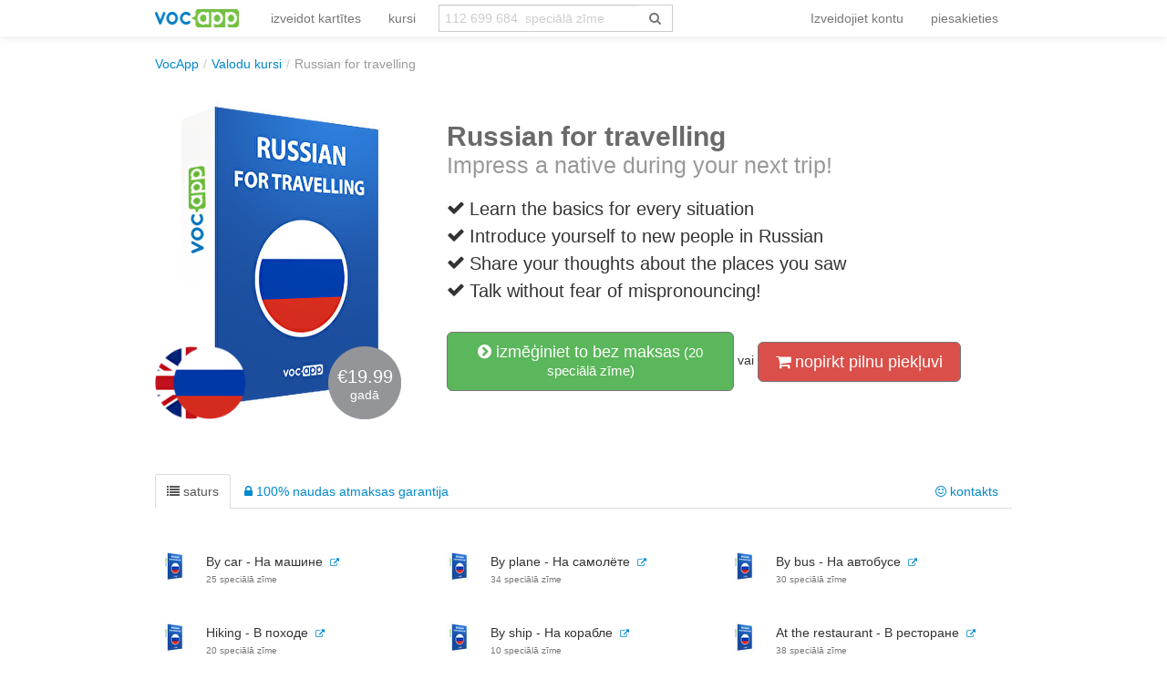

--- FILE ---
content_type: text/html; charset=UTF-8
request_url: https://lv.vocapp.com/course/489-russian-for-travelling
body_size: 15354
content:
<!DOCTYPE html PUBLIC "-//W3C//DTD XHTML 1.0 Transitional//EN"
        "http://www.w3.org/TR/xhtml1/DTD/xhtml1-transitional.dtd">
<html xmlns="http://www.w3.org/1999/xhtml" xml:lang="lv"
      lang="lv">
<head>

    <meta http-equiv="Content-Type" content="text/html; charset=utf-8"/>
<meta name="language" content="lv"/>


<link href="/manifest.json" rel="manifest"/>
<link type="image/x-icon" href="https://static.vocapp.com/docs/favicon.ico" rel="icon"/>
<link type="image/x-icon" href="https://static.vocapp.com/docs/favicon.ico" rel="shortcut icon"/>
<link href="/apple-touch-icon-144x144.png" rel="apple-touch-icon" sizes="144x144"/>
<link href="/apple-touch-icon-114x114.png" rel="apple-touch-icon" sizes="114x114"/>
<link href="/apple-touch-icon-72x72.png" rel="apple-touch-icon" sizes="72x72"/>
<link href="/apple-touch-icon.png" rel="apple-touch-icon"/>
<meta name="description" content="Impress a native during your next trip!" />
<link rel="canonical" href="https://lv.vocapp.com/course/489-russian-for-travelling" />
<link hreflang="pl" rel="alternate" href="https://fiszkoteka.pl/kurs/489-russian-for-travelling" />
<link hreflang="en" rel="alternate" href="https://vocapp.com/course/489-russian-for-travelling" />
<link hreflang="es" rel="alternate" href="https://vocapp.es/curso/489-russian-for-travelling" />
<link hreflang="it" rel="alternate" href="https://vocapp.it/course/489-russian-for-travelling" />
<link hreflang="fr" rel="alternate" href="https://vocapp.fr/course/489-russian-for-travelling" />
<link hreflang="de" rel="alternate" href="https://vocapp.de/paket/489-russian-for-travelling" />
<link rel="alternate" href="android-app://air.com.vocapp/https/lv.vocapp.com/course/489-russian-for-travelling" />
<link rel="stylesheet" type="text/css" href="https://static.vocapp.com/assets/merged/Z0YOC7e4x127fw70yDrF.css" />
<script type="text/javascript" src="//ajax.googleapis.com/ajax/libs/jquery/1.8.3/jquery.min.js"></script>
<script type="text/javascript" src="//ajax.googleapis.com/ajax/libs/jqueryui/1.9.2/jquery-ui.min.js"></script>
<script type="text/javascript" src="https://static.vocapp.com/assets/merged/bIRf8KYYkndGgKRPLum2.js"></script>
<script type="text/javascript">
/*<![CDATA[*/
var payWidget=createPayWidget({"id":"pay","modalId":"pay","itemId":12706575,"accessUrl":"/roles/access/ajax-has-access"});var priceChanger=createPriceChanger({"next":{"month":"year","year":"month"},"text":{"day":"Pieeja <b>1 dienu</b>","3days":"3 dienu piekļuve","week":"iknedēļas piekļuve","month":"ikmēneša piekļuve","quarter":"ceturkšņa piekļuve","half":"piekļuve pusgadam","year":"ikgadēju piekļuvi","2years":"piekļuve diviem gadiem","forever":"piekļuve mūžīgi"},"prices":{"month":"9.99","year":"19.99"},"pricesCurrency":{"month":"€9.99","year":"€19.99"},"ids":{"month":137,"year":138},"state":"month","triggerId":"pay-summary"});;window.jsErrors=[];window.onerror=function(message,file,line){var text=message+'|'+file+'|'+line;text=text+'|'+navigator.userAgent+'|'+navigator.appCodeName+'|'+navigator.appName+'|'+navigator.appVersion+'|'+navigator.cookieEnabled+'|'+navigator.platform;text=text+'|'+document.location.host+'|'+document.location.href+'|'+document.location.pathname+'|'+document.location.search;var url='/site/js-error';var x=window.XMLHttpRequest?new XMLHttpRequest():new ActiveXObject('Microsoft.XMLHTTP');x.open('POST',url,true);x.setRequestHeader('Content-type','application/x-www-form-urlencoded');x.send('text='+text);window.jsErrors[window.jsErrors.length]=text;return false;};;Messages={translations:{"js":{"Przepisz: ":"pārrakstīt: ","Runda ":"Raunds ","Wystąpił błąd przy wczytywaniu danych!":"Ielādējot datus, radās kļūda!","Zacznij od początku":"Sāciet visu no jauna","Zacznij od rundy ":"Sāciet ar kārtu ","Ładowanie...":"Nosēšanās ...","Poprawnie ":"Pareizi ","Błędnie ":"Kļūdaini ","Pozostało ":"Pa kreisi "," runda ":" raunds ","Dalej &raquo;":"Tālāk »"," Rozumiem. Biorę się do nauki!":" Es saprotu. Es ņemu mācīties!","&laquo; Wróć":"«Iet atpakaļ","co chcesz zrobić?":"Ko jūs vēlaties darīt?",". Słabiutko. W tej grze trzeba się porządnie skupić!":". Vāji. Šajā spēlē jums ir jābūt ļoti koncentrētam!",", niezły wynik. ":", labs rezultāts. "," Jeszcze jedna gierka na poprawę myślenia?":" Vēl viena spēle, lai uzlabotu domāšanu?","Zdobyte punkty: ":"Nopelnītie punkti: "}},t:function(category,text){var translations=Messages.translations[category];if(translations&&translations.hasOwnProperty(text)&&translations[text]){return translations[text];}else{jQuery.ajax({url:'/message/message-translation/missing',type:'POST',data:{category:category,language:'lv',message:text},success:function(translated){translations[text]=translated;}});return text;}}};
/*]]>*/
</script>
<title>→ Russian for travelling</title>



</head>

<body style="padding-top: 60px; padding-bottom: 70px; ">
<div class="page-container">

    <script type="text/javascript">baseUrl = ""</script>

    
    <div class="container" style="background-color:white">

        <div id="flasher"></div><script type='text/javascript'>/* <![CDATA[ */var flasher = new fm.Flasher({"id":"flasher","url":"/user/user/save-value"}); ;/* ]]> */</script>
        <div class="navbar navbar-fixed-top"><div class="navbar-inner"><div class="container"><a class="btn btn-navbar" data-toggle="collapse" data-target="#yii_bootstrap_collapse_0"><span class="icon-bar"></span><span class="icon-bar"></span><span class="icon-bar"></span></a><a href="https://lv.vocapp.com/" class="brand"><img style="height:20px;margin-right:-5px;" src="https://static.vocapp.com/assets/scaled/x20-vocapp_vocapp-logo-orig-transparent.png" alt="VocApp - vārdnīca mācīšanās app Android &amp; iOS" /></a><div class="nav-collapse" id="yii_bootstrap_collapse_0"><ul style="" id="id61808526732" class="nav"><li><a href="/stuff/set/create">izveidot kartītes</a></li><li><a href="/stuff/package/index">kursi</a></li></ul><form class="navbar-search search-box" action="/classify/search/search" method="get"><div class="input-append"><input type="text" class="search-box-query form-control" name="query" autocomplete="off" autocapitalize="off" style="border-radius:0px;border-right:none" placeholder="112 699 684  speciālā zīme"/><span class="input-group-btn"><button type="submit" class="btn btn-default" style="height:30px; border-color:#ccc; color:#777; background-color:#fff; border-radius:0px;"><span class="fa fa-search icon icon-search"></span> </button></span></div></form><ul class="pull-right nav" id="id7757205086"><li class="divider-vertical"></li><li onclick="prepareModalRegisterOrLoginView(&#039;#login-topbar&#039;, &#039;register&#039;); $(&#039;#login-topbar&#039;).modal(&#039;show&#039;);return false;"><a href="/user/user/login">Izveidojiet kontu</a></li><li onclick="prepareModalRegisterOrLoginView(&#039;#login-topbar&#039;, &#039;login&#039;); $(&#039;#login-topbar&#039;).modal(&#039;show&#039;);return false;"><a href="/user/user/login">piesakieties</a></li></ul></div></div></div></div>
        <ul xmlns:v="http://rdf.data-vocabulary.org/#" class="hidden-phone breadcrumb"><li><span typeof="v:Breadcrumb"><a href="/">VocApp</a></span><span class="divider">/</span></li><li><a href="/stuff/package/index">Valodu kursi</a><span class="divider">/</span></li><li class="active">Russian for travelling</li></ul>
        <div id="content">
<div id="package_view">
    
    <div class="row" style="margin-top:30px;margin-bottom:50px;">
        <div class="span4" style="position: relative;">
            <img src="https://static.vocapp.com/img/H/W/C/6WTXH0PDMpIhQ9DOW.jpg" alt="Russian for travelling"/>
            <div class="flags"><img src="https://static.vocapp.com/img/C/t/R/21ahV_Jg4CaWt_gwV.png" alt="English"/><img class="flagsRight" src="https://static.vocapp.com/img/K/w/6/kdaDjNGBNnHJN8vk2.png" alt="русский язык"/></div>
            <div title="kolko" style="background-image: url(&#039;https://static.vocapp.com/assets/G-eLQHH8FCrawHVDd22o.png&#039;);background-position:-301px -59px;width:80px;height:80px;vertical-align: middle;overflow:hidden;display:inline-block;color:white;text-align:center;position:absolute;width:80px;height:80px;top:270px;left:190px">            <div style="font-size:20px;margin-top:23px;">€19.99</div>gadā            </div>
            <div style="clear:both;"></div>


        </div>

        <div class="span8 ">

            <div class="package-description">
                <h1>Russian for travelling<br/>
    <small>Impress a native during your next trip!</small>
</h1>

<div class="description-points">
            <div class="clearfix">
            <div style="float:left;width:25px;margin-top:4px;">
                <i class="icon-ok"></i>
            </div>
            <div style="float:left;width:590px;">
                Learn the basics for every situation            </div>
        </div>
                <div class="clearfix">
            <div style="float:left;width:25px;margin-top:4px;">
                <i class="icon-ok"></i>
            </div>
            <div style="float:left;width:590px;">
                Introduce yourself to new people in Russian            </div>
        </div>
                <div class="clearfix">
            <div style="float:left;width:25px;margin-top:4px;">
                <i class="icon-ok"></i>
            </div>
            <div style="float:left;width:590px;">
                Share your thoughts about the places you saw            </div>
        </div>
                <div class="clearfix">
            <div style="float:left;width:25px;margin-top:4px;">
                <i class="icon-ok"></i>
            </div>
            <div style="float:left;width:590px;">
                Talk without fear of mispronouncing!            </div>
        </div>
        </div>
            </div>

            <div data-width="840" id="pay" class="modal hide fade">
    <div class="modal-header">
        <a class="close" data-dismiss="modal">&times;</a><a rel="popover" style="color:#333;float:right;margin-right:10px;margin-top:0px; cursor:pointer" data-html="true" data-title="Ātra informācija" data-content="&lt;ul&gt;
               &lt;li&gt;Piegādes laiks ir atkarīgs no maksājuma metodes. Ja jūs maksājat ar ātru tiešsaistes pārskaitījumu vai karti, jūs saņemsiet piekļuvi apmēram &lt;b&gt;minūtes laikā&lt;/b&gt; . Ja maksājat pasta nodaļā - jums būs jāzvanapat dažas dienas.&lt;/li&gt;
               &lt;li&gt;Maksājot ar kredītkarti, rūpīgi aizpildiet visus datus, pārliecinieties, ka jūs varat maksāt ar šo karti internetā.&lt;/li&gt;
               &lt;li&gt;Ja jums ir šaubas par sava darījuma statusu, varat rakstīt mums (vocapp@vocapp.com) - mēs ar prieku palīdzēsim.&lt;/li&gt;
                &lt;/ul&gt;" data-placement="bottom"><strong>Jautājumi?</strong></a>
        <span style="margin-left:20px;color:#ccc">
                    <span class="qb-step1"><strong style="color:#333">Izveidojiet kontu</strong></span> &gt;
            <span class="qb-step2">Izvēlieties maksājuma veidu</span> &gt;
        <span>maksājums</span> <span
                    class="qb-step4">&gt; <span>Reģistrācijas apstiprinājums</span></span>
            </span>

    </div>

    <div class='modal-body' style="max-height: 500px; padding-bottom:10px;">
                    <div class='qb-step1'>
                <div id="pay-rol"><div class="login" style="display: none"><form class="span6 form-vertical" id="pay-login-form" action="/user/user/ajaxLogin" method="post">    <div>
        <a class="btn-primary btn btn-mini pull-right btn-xs ffb-login-button" href="https://lv.vocapp.com/oauth/facebook"><span class="fa fa-facebook-sign icon icon-facebook-sign"></span><span class="fa fa-facebook-square icon icon-facebook-square"></span> piesakieties</a><a class="btn btn-danger btn-mini pull-right btn-xs fgp-login-button" href="https://lv.vocapp.com/oauth/google" style="margin-right: 8px"><span class="fa fa-google-plus-sign icon icon-google-plus-sign"></span><span class="fa fa-google-plus-square icon icon-google-plus-square"></span>  piesakieties</a><div><h2>Piesakieties</h2></div><br /><div class="control-group"><input class="focus-on-me biginput" style="width: 96%;" autofocus="autofocus" placeholder="Pieteikšanās vai e-pasts" name="LoginForm[username]" id="LoginForm_username" type="text" /><span class="help-block error" id="LoginForm_username_em_" style="display: none"></span></div><div class="control-group"><input class="biginput" style="width:96%" placeholder="parole" name="LoginForm[password]" id="LoginForm_password" type="password" /><span class="help-block error" id="LoginForm_password_em_" style="display: none"></span></div><button style="margin-bottom:10px; margin-top:10px;" class="btn btn-primary btn-large btn-block" type="submit" name="yt0">tālāk</button><a href="#" onclick="toggleRegisterOrLoginView(&#039;#pay-rol&#039;, &#039;register&#039;); return false;">Nav konta?</a><br /><a href="/user/user/recovery">Vai esat aizmirsis savu paroli?</a>    </div>
</form></div><div class="register" style="display : "><form class="span6 form-vertical" id="pay-registration-form" action="/user/user/ajaxRegistration" method="post">    <div>
        <a class="btn-primary btn btn-mini pull-right btn-xs ffb-login-button" href="https://lv.vocapp.com/oauth/facebook"><span class="fa fa-facebook-sign icon icon-facebook-sign"></span><span class="fa fa-facebook-square icon icon-facebook-square"></span>  piesakieties</a><a class="btn btn-danger btn-mini pull-right btn-xs fgp-login-button" href="https://lv.vocapp.com/oauth/google" style="margin-right: 8px"><span class="fa fa-google-plus-sign icon icon-google-plus-sign"></span><span class="fa fa-google-plus-square icon icon-google-plus-square"></span>  piesakieties</a><div><h2>Izveidojiet kontu</h2></div><br/><input name="RegistrationForm[version]" id="RegistrationForm_version" type="hidden" /><div class="control-group"><input class="focus-on-me biginput" style="width:96%" placeholder="Jūsu e-pasta adrese" name="RegistrationForm[email]" id="RegistrationForm_email" type="text" maxlength="255" /><span class="help-block error" id="RegistrationForm_email_em_" style="display: none"></span></div><input name="RegistrationForm[miniForm]" id="RegistrationForm_miniForm" type="hidden" value="" /><button style="margin-bottom:10px; margin-top:10px;" class="btn btn-primary btn-large btn-block" type="submit" name="yt1">tālāk</button><a href="#" onclick="toggleRegisterOrLoginView(&#039;#pay-rol&#039;, &#039;login&#039;); return false;">Vai jums jau ir konts?</a><label class="checkbox" for="RegistrationForm_acceptTerms"><input id="ytRegistrationForm_acceptTerms" type="hidden" value="0" name="RegistrationForm[acceptTerms]" /><input name="RegistrationForm[acceptTerms]" id="RegistrationForm_acceptTerms" value="1" checked="checked" type="checkbox" />
akceptēt <a href="/site/terms" title="Īsumā: mēs esam patiesi godīgi :)" style="font-weight: bold; color: gray" target="_blank" data-toggle="tooltip">noteikumi</a> un <a href="/site/privacy" title="Īsumā: jūsu e-pasta adrese ir droša, mēs nekad to nepiedalīsim" style="font-weight: bold; color: gray" target="_blank" data-toggle="tooltip">konfidencialitātes politika</a><span class="help-block error" id="RegistrationForm_acceptTerms_em_" style="display: none"></span></label>    </div>
</form></div></div>            </div>
        
        <div class='qb-step2' style="display: none">
            <div style="clear: both"></div>
            <div style="float: left; width: 500px;margin-left:20px;"><h2>Maksājiet ar PayPal</h2><form target="_top" class="pay-pal-buy-now-btn" action="https://www.paypal.com/cgi-bin/webscr" method="post"><input type="hidden" value=",,12706575,137" name="custom" id="custom" /><input type="hidden" value="S99FJXHMZ5G7U" name="business" id="business" /><input type="hidden" value="GB" name="lc" id="lc" /><input type="hidden" value="Russian for travelling" name="item_name" id="item_name" /><input type="hidden" value="12706575" name="item_number" id="item_number" /><input type="hidden" value="9.99" name="amount" id="amount" /><input type="hidden" value="EUR" name="currency_code" id="currency_code" /><input type="hidden" value="https://lv.vocapp.com/payment/payPal/success" name="return" id="return" /><input type="hidden" value="https://lv.vocapp.com/payment/payPal/cancel" name="cancel_return" id="cancel_return" /><input type="hidden" value="https://lv.vocapp.com/payment/payPal/ipnListener" name="notify_url" id="notify_url" /><input type="hidden" name="cmd" value="_xclick" />
<input type="hidden" name="button_subtype" value="services" />
<input type="hidden" name="no_note" value="1" />
<input type="hidden" name="no_shipping" value="1" />
<input type="hidden" name="rm" value="1" />
<input type="hidden" name="bn" value="PP-BuyNowBF:btn_buynow_LG.gif:NonHosted" /><input type="image" src="https://www.paypalobjects.com/en_GB/i/btn/btn_buynow_LG.gif" name="submit" alt="PayPal – The safer, easier way to pay online." />
<img alt="" src="https://www.paypalobjects.com/pl_PL/i/scr/pixel.gif" width="1" height="1"/></form></div>        </div>

        <div class='qb-step2b' style="display: none">
            <h3>Kurss tika nopirkts agrāk</h3>

            <div style="clear: both"></div>
            <a href="/stuff/learning/index">Iet uz mācībām</a>        </div>
        <div id="pay-summary" class="well span3 pull-right" style="width: 200px;margin-right:10px;"><h3 style="margin-bottom:15px;">summēšana</h3>    <div style="margin-bottom:10px;"><i class="icon-shopping-cart"></i> <b>Russian for travelling</b></div>

    <div style="margin-bottom:10px;">
        <i class="icon-calendar"></i>
        <span class='period'>ikmēneša piekļuve</span> <a href="#" style="float:right;margin-right: 5px; "
                                                      onclick='priceChanger.togglePeriod(); return false;'>(Mainīt)</a>
    </div>


    <div style="margin-bottom:10px; display: none;">
        <span class="fa fa-user icon icon-user"></span> <span class='email'></span>
    </div>

    <hr/>
    <strong style="font-size:38px;line-height: 44px;"> <span
                class='price'>€9.99</span>*
    </strong>
    <span class="bonus" style="display:none; ">
        <span
                style="text-decoration: line-through; ">€29 </span>
    <br/><span style="font-size:10px;">* Cena garantēta            <strong>27.01.2026</strong></span>
    </span>
    <hr/>

    <div style="margin-top:10px;">
        <div style="margin-bottom:10px;"><i class="icon-ok-sign"></i>
            30 dienu <a rel="popover" data-html="true" data-title="Garantēta 100% apmierinātība" data-content="Vai nu jums būs &lt;b&gt;100% apmierināti,&lt;/b&gt; vai arī &lt;b&gt;mēs atmaksāsim jūsu naudu&lt;/b&gt; . Nav uzdoti jautājumi. &lt;br/&gt;&lt;br/&gt; Šo garantiju var izmantot &lt;b&gt;30 dienu laikā&lt;/b&gt; . &lt;br/&gt;&lt;br/&gt;" data-placement="top">garantija</a> atgriešanās        </div>
        <div style="margin-bottom:10px;"><i class="icon-bolt"></i>&nbsp;
            <a rel="popover" data-html="true" data-title="Express īstenošana" data-content="99% gadījumu (tiešsaistes un karšu maksājumi) darījums tiek veikts &lt;b&gt;gandrīz nekavējoties&lt;/b&gt; . &lt;br/&gt;&lt;br/&gt; Iespējamas kavēšanās gadījumā mēs nodrošinām piekļuvi demonstrācijai, lai tā varētu būt &lt;b&gt;no&lt;/b&gt;sākt mācīties." data-placement="top">izteikt</a> īstenošana        </div>

    </div>
</div>
        <div style="clear:both;"></div>
    </div>
<div class="modal-footer"><img style="width:90px;margin-left:20px;margin-top:2px;float:right;margin-right:40px" src="https://static.vocapp.com/assets/scaled/90x-vocapp_vocapp-logo-orig-transparent.png" alt="flashcards logo" /></div></div><div class="well get-full-access" style="display:none;margin-top:20px;">
    
    <h4><i class="icon-shopping-cart"></i> Iegādāties pilnu piekļuvi:

    </h4><br/>

    <a onclick="priceChanger.setPeriod(&#039;month&#039;); $(&#039;#pay&#039;).modal(&#039;show&#039;);return false;" class="btn btn-danger btn-large">ikmēneša piekļuve (<del>€16</del> €9.99*)</a> <a onclick="priceChanger.setPeriod(&#039;year&#039;); $(&#039;#pay&#039;).modal(&#039;show&#039;);return false;" class="btn btn-danger btn-large">ikgadēju piekļuvi (<del>€29</del> €19.99*)</a><div style="font-size:12px; margin-top:5px;">*garantēta cena27.01.2026</b></div>
    <div class="row">
        <div class="span4">
            <i class="icon-lock"></i> 30 dienu naudas atmaksas garantija<br/>
                            <i class="icon-shield"></i> Droši maksājumi tiek apstrādāti ar PayPal <br/>
                    </div>
        <div class="span3">
            <i class="icon-time"></i> Ātra īstenošana<br/>
            <br/>
        </div>
    </div>
    <br/>

</div>
<a data-toggle="modal" style="width:275px;" class="btn btn-success btn-large" href="#try"><i class="icon-chevron-sign-right"></i> izmēģiniet to bez maksas<small> (20  speciālā zīme)</small></a><div data-width="420" id="try" class="modal hide fade"><div class='modal-body'>
    <a class="close" data-dismiss="modal">&times;</a>

    <div class='row' style="padding-left:20px;">

        <div id="id1300737956"><div class="login" style="display: none"><form class="span5 form-vertical" id="try-login-form" action="/user/user/ajaxLogin" method="post">    <div>
        <a class="btn-primary btn btn-mini pull-right btn-xs ffb-login-button" href="https://lv.vocapp.com/oauth/facebook"><span class="fa fa-facebook-sign icon icon-facebook-sign"></span><span class="fa fa-facebook-square icon icon-facebook-square"></span> piesakieties</a><a class="btn btn-danger btn-mini pull-right btn-xs fgp-login-button" href="https://lv.vocapp.com/oauth/google" style="margin-right: 8px"><span class="fa fa-google-plus-sign icon icon-google-plus-sign"></span><span class="fa fa-google-plus-square icon icon-google-plus-square"></span>  piesakieties</a><div><h2>Piesakieties</h2></div><br /><div class="control-group"><input class="focus-on-me biginput" style="width: 96%;" autofocus="autofocus" placeholder="Pieteikšanās vai e-pasts" name="LoginForm[username]" id="LoginForm_username" type="text" /><span class="help-block error" id="LoginForm_username_em_" style="display: none"></span></div><div class="control-group"><input class="biginput" style="width:96%" placeholder="parole" name="LoginForm[password]" id="LoginForm_password" type="password" /><span class="help-block error" id="LoginForm_password_em_" style="display: none"></span></div><button style="margin-bottom:10px; margin-top:10px;" class="btn btn-primary btn-large btn-block" type="submit" name="yt2">Piesakieties</button><a href="#" onclick="toggleRegisterOrLoginView(&#039;#id1300737956&#039;, &#039;register&#039;); return false;">Nav konta?</a><br /><a href="/user/user/recovery">Vai esat aizmirsis savu paroli?</a>    </div>
</form></div><div class="register" style="display : "><form class="span5 form-vertical" id="try-registration-form" action="/user/user/ajaxRegistration" method="post">    <div>
        <a class="btn-primary btn btn-mini pull-right btn-xs ffb-login-button" href="https://lv.vocapp.com/oauth/facebook"><span class="fa fa-facebook-sign icon icon-facebook-sign"></span><span class="fa fa-facebook-square icon icon-facebook-square"></span>  piesakieties</a><a class="btn btn-danger btn-mini pull-right btn-xs fgp-login-button" href="https://lv.vocapp.com/oauth/google" style="margin-right: 8px"><span class="fa fa-google-plus-sign icon icon-google-plus-sign"></span><span class="fa fa-google-plus-square icon icon-google-plus-square"></span>  piesakieties</a><div><h2>Reģistrējieties kursam</h2></div><div><i class="icon-time"></i> Jūs sāksiet mācīties <b>60 sekunžu laikā</b> :)</div><div><i class="icon-ok"></i> Pilnīgi <b>bezmaksas un bez pienākuma</b> .</div><br/><input name="RegistrationForm[version]" id="RegistrationForm_version" type="hidden" /><div class="control-group"><input class="focus-on-me biginput" style="width:96%" placeholder="Jūsu e-pasta adrese" name="RegistrationForm[email]" id="RegistrationForm_email" type="text" maxlength="255" /><span class="help-block error" id="RegistrationForm_email_em_" style="display: none"></span></div><input name="RegistrationForm[miniForm]" id="RegistrationForm_miniForm" type="hidden" value="" /><button style="margin-bottom:10px; margin-top:10px;" class="btn btn-primary btn-large btn-block" type="submit" name="yt3">Izveidojiet kontu</button><a href="#" onclick="toggleRegisterOrLoginView(&#039;#id1300737956&#039;, &#039;login&#039;); return false;">Vai jums jau ir konts?</a><label class="checkbox" for="RegistrationForm_acceptTerms"><input id="ytRegistrationForm_acceptTerms" type="hidden" value="0" name="RegistrationForm[acceptTerms]" /><input name="RegistrationForm[acceptTerms]" id="RegistrationForm_acceptTerms" value="1" checked="checked" type="checkbox" />
akceptēt <a href="/site/terms" title="Īsumā: mēs esam patiesi godīgi :)" style="font-weight: bold; color: gray" target="_blank" data-toggle="tooltip">noteikumi</a> un <a href="/site/privacy" title="Īsumā: jūsu e-pasta adrese ir droša, mēs nekad to nepiedalīsim" style="font-weight: bold; color: gray" target="_blank" data-toggle="tooltip">konfidencialitātes politika</a><span class="help-block error" id="RegistrationForm_acceptTerms_em_" style="display: none"></span></label>    </div>
</form></div></div>
            </div>
</div>

<div class="modal-footer"><img style="width:90px;margin-left:20px;margin-top:2px;float:right;margin-right:40px" src="https://static.vocapp.com/assets/scaled/90x-vocapp_vocapp-logo-orig-transparent.png" alt="flashcards logo" /></div></div> vai <a onclick="if(typeof Eventer !== &quot;undefined&quot;) {
    Eventer.trackSellerEvent(&quot;clicked buy full access&quot;,{&quot;id&quot;:489});
}; $(&#039;.get-full-access&#039;).toggle();return false;" class="btn btn-danger btn-large" href="#"><i class="icon-shopping-cart"></i> nopirkt pilnu piekļuvi</a>        </div>
    </div>

<div id="id32011329571"><ul id="id436023561" class="nav nav-tabs"><li class="active"><a onclick="if(typeof Eventer !== &quot;undefined&quot;) {
    Eventer.trackSellerEvent(&quot;Changed Tab Content&quot;,{&quot;pac_id&quot;:489});
}" data-toggle="tab" href="#id32011329571_tab_1"><i class="icon-list"></i> saturs</a></li><li><a onclick="if(typeof Eventer !== &quot;undefined&quot;) {
    Eventer.trackSellerEvent(&quot;Changed Tab Guarantee&quot;,{&quot;pac_id&quot;:489});
}" data-toggle="tab" href="#id32011329571_tab_2"><i class="icon-lock"></i> 100% naudas atmaksas garantija</a></li><li class="pull-right"><a onclick="if(typeof Eventer !== &quot;undefined&quot;) {
    Eventer.trackSellerEvent(&quot;Changed Tab Contact&quot;,{&quot;pac_id&quot;:489});
}" data-toggle="tab" href="#id32011329571_tab_3"><i class="icon-smile"></i> kontakts</a></li></ul><div class="tab-content"><div id="id32011329571_tab_1" class="tab-pane fade active in"><div id="id2905545211" class="course-content"><table class="table"><tr><td class="image"><img src="https://static.vocapp.com/img/F/1/Y/BSTGF5cGWClmr044F.jpg" alt="By car - На машине"/></td><td class="desc"><span>By car - На машине</span>&nbsp;&nbsp;<a href="/by-car-na-masine-flashcards-923434" style="font-size:10px;"><i class="icon-external-link"></i></a><br /><span class="subscriptum">25  speciālā zīme</span></td><td class="image"><img src="https://static.vocapp.com/img/F/1/Y/BSTGF5cGWClmr044F.jpg" alt="By plane - На самолёте"/></td><td class="desc"><span>By plane - На самолёте</span>&nbsp;&nbsp;<a href="/by-plane-na-samolete-flashcards-923435" style="font-size:10px;"><i class="icon-external-link"></i></a><br /><span class="subscriptum">34  speciālā zīme</span></td><td class="image"><img src="https://static.vocapp.com/img/F/1/Y/BSTGF5cGWClmr044F.jpg" alt="By bus - На автобусе"/></td><td class="desc"><span>By bus - На автобусе</span>&nbsp;&nbsp;<a href="/by-bus-na-avtobuse-flashcards-923436" style="font-size:10px;"><i class="icon-external-link"></i></a><br /><span class="subscriptum">30  speciālā zīme</span></td></tr><tr><td class="image"><img src="https://static.vocapp.com/img/F/1/Y/BSTGF5cGWClmr044F.jpg" alt="Hiking - В походе"/></td><td class="desc"><span>Hiking - В походе</span>&nbsp;&nbsp;<a href="/hiking-v-pohode-flashcards-923437" style="font-size:10px;"><i class="icon-external-link"></i></a><br /><span class="subscriptum">20  speciālā zīme</span></td><td class="image"><img src="https://static.vocapp.com/img/F/1/Y/BSTGF5cGWClmr044F.jpg" alt="By ship - На корабле"/></td><td class="desc"><span>By ship - На корабле</span>&nbsp;&nbsp;<a href="/by-ship-na-korable-flashcards-923438" style="font-size:10px;"><i class="icon-external-link"></i></a><br /><span class="subscriptum">10  speciālā zīme</span></td><td class="image"><img src="https://static.vocapp.com/img/F/1/Y/BSTGF5cGWClmr044F.jpg" alt="At the restaurant - В ресторане"/></td><td class="desc"><span>At the restaurant - В ресторане</span>&nbsp;&nbsp;<a href="/at-the-restaurant-v-restorane-flashcards-923439" style="font-size:10px;"><i class="icon-external-link"></i></a><br /><span class="subscriptum">38  speciālā zīme</span></td></tr><tr><td class="image"><img src="https://static.vocapp.com/img/F/1/Y/BSTGF5cGWClmr044F.jpg" alt="At the embassy - В посольстве"/></td><td class="desc"><span>At the embassy - В посольстве</span>&nbsp;&nbsp;<a href="/at-the-embassy-v-posolstve-flashcards-923440" style="font-size:10px;"><i class="icon-external-link"></i></a><br /><span class="subscriptum">15  speciālā zīme</span></td><td class="image"><img src="https://static.vocapp.com/img/F/1/Y/BSTGF5cGWClmr044F.jpg" alt="Border - На границе"/></td><td class="desc"><span>Border - На границе</span>&nbsp;&nbsp;<a href="/border-na-granice-flashcards-923441" style="font-size:10px;"><i class="icon-external-link"></i></a><br /><span class="subscriptum">13  speciālā zīme</span></td><td class="hidden-tr" colspan="2"><a class="hidden-tr show-more" href="#" onclick="$(&quot;.hidden-tr&quot;).toggle();if(typeof Eventer !== &quot;undefined&quot;) {
    Eventer.trackSellerEvent(&quot;show All Lessons&quot;,{&quot;id&quot;:489});
}return false"><i class="icon-chevron-sign-right"></i> parādīt visas nodarbības (23)</a></td><td class="hidden-tr image" style="display:none"><img src="https://static.vocapp.com/img/F/1/Y/BSTGF5cGWClmr044F.jpg" alt="hitchhiking - Автостопом"/></td><td class="hidden-tr desc" style="display:none"><span>hitchhiking - Автостопом</span>&nbsp;&nbsp;<a href="/hitchhiking-avtostopom-flashcards-923442" style="font-size:10px;"><i class="icon-external-link"></i></a><br /><span class="subscriptum">10  speciālā zīme</span></td></tr><tr class="hidden-tr" style="display:none"><td class="image"><img src="https://static.vocapp.com/img/F/1/Y/BSTGF5cGWClmr044F.jpg" alt="By train - На поезде"/></td><td class="desc"><span>By train - На поезде</span>&nbsp;&nbsp;<a href="/by-train-na-poezde-flashcards-923443" style="font-size:10px;"><i class="icon-external-link"></i></a><br /><span class="subscriptum">22  speciālā zīme</span></td><td class="image"><img src="https://static.vocapp.com/img/F/1/Y/BSTGF5cGWClmr044F.jpg" alt="At the travel agency - В туристическом агентстве"/></td><td class="desc"><span>At the travel agency - В туристическом агентстве</span>&nbsp;&nbsp;<a href="/at-the-travel-agency-v-turisticeskom-agentstve-flashcards-923444" style="font-size:10px;"><i class="icon-external-link"></i></a><br /><span class="subscriptum">24  speciālā zīme</span></td><td class="image"><img src="https://static.vocapp.com/img/F/1/Y/BSTGF5cGWClmr044F.jpg" alt="At the beach - На пляже"/></td><td class="desc"><span>At the beach - На пляже</span>&nbsp;&nbsp;<a href="/at-the-beach-na-plaze-flashcards-923445" style="font-size:10px;"><i class="icon-external-link"></i></a><br /><span class="subscriptum">14  speciālā zīme</span></td></tr><tr class="hidden-tr" style="display:none"><td class="image"><img src="https://static.vocapp.com/img/F/1/Y/BSTGF5cGWClmr044F.jpg" alt="In the city - В городе"/></td><td class="desc"><span>In the city - В городе</span>&nbsp;&nbsp;<a href="/in-the-city-v-gorode-flashcards-923446" style="font-size:10px;"><i class="icon-external-link"></i></a><br /><span class="subscriptum">27  speciālā zīme</span></td><td class="image"><img src="https://static.vocapp.com/img/F/1/Y/BSTGF5cGWClmr044F.jpg" alt="At the hotel - В отеле"/></td><td class="desc"><span>At the hotel - В отеле</span>&nbsp;&nbsp;<a href="/at-the-hotel-v-otele-flashcards-923447" style="font-size:10px;"><i class="icon-external-link"></i></a><br /><span class="subscriptum">20  speciālā zīme</span></td><td class="image"><img src="https://static.vocapp.com/img/F/1/Y/BSTGF5cGWClmr044F.jpg" alt="In the mountains - В горах"/></td><td class="desc"><span>In the mountains - В горах</span>&nbsp;&nbsp;<a href="/in-the-mountains-v-gorah-flashcards-923448" style="font-size:10px;"><i class="icon-external-link"></i></a><br /><span class="subscriptum">17  speciālā zīme</span></td></tr><tr class="hidden-tr" style="display:none"><td class="image"><img src="https://static.vocapp.com/img/F/1/Y/BSTGF5cGWClmr044F.jpg" alt="Places to visit in Russia - Достопримечательности России"/></td><td class="desc"><span>Places to visit in Russia - Достопримечательности России</span>&nbsp;&nbsp;<a href="/places-to-visit-in-russia-dostoprimecatelnosti-rossii-flashcards-923449" style="font-size:10px;"><i class="icon-external-link"></i></a><br /><span class="subscriptum">10  speciālā zīme</span></td><td class="image"><img src="https://static.vocapp.com/img/F/1/Y/BSTGF5cGWClmr044F.jpg" alt="Russia: travel tips - Советы тем, кто едет в Россию"/></td><td class="desc"><span>Russia: travel tips - Советы тем, кто едет в Россию</span>&nbsp;&nbsp;<a href="/russia-travel-tips-sovety-tem-kto-edet-v-rossiu-flashcards-923450" style="font-size:10px;"><i class="icon-external-link"></i></a><br /><span class="subscriptum">12  speciālā zīme</span></td><td class="image"><img src="https://static.vocapp.com/img/F/1/Y/BSTGF5cGWClmr044F.jpg" alt="Places to visit in Ukraine - Достопримечательности Украины"/></td><td class="desc"><span>Places to visit in Ukraine - Достопримечательности Украины</span>&nbsp;&nbsp;<a href="/places-to-visit-in-ukraine-dostoprimecatelnosti-ukrainy-flashcards-923451" style="font-size:10px;"><i class="icon-external-link"></i></a><br /><span class="subscriptum">9  speciālā zīme</span></td></tr><tr class="hidden-tr" style="display:none"><td class="image"><img src="https://static.vocapp.com/img/F/1/Y/BSTGF5cGWClmr044F.jpg" alt="Ukraine: travel tips - Советы тем, кто едет на Украину"/></td><td class="desc"><span>Ukraine: travel tips - Советы тем, кто едет на Украину</span>&nbsp;&nbsp;<a href="/ukraine-travel-tips-sovety-tem-kto-edet-na-ukrainu-flashcards-923452" style="font-size:10px;"><i class="icon-external-link"></i></a><br /><span class="subscriptum">9  speciālā zīme</span></td><td class="image"><img src="https://static.vocapp.com/img/F/1/Y/BSTGF5cGWClmr044F.jpg" alt="Places to visit in Belarus - Достопримечательности Беларуси"/></td><td class="desc"><span>Places to visit in Belarus - Достопримечательности Беларуси</span>&nbsp;&nbsp;<a href="/places-to-visit-in-belarus-dostoprimecatelnosti-belarusi-flashcards-923453" style="font-size:10px;"><i class="icon-external-link"></i></a><br /><span class="subscriptum">8  speciālā zīme</span></td><td class="image"><img src="https://static.vocapp.com/img/F/1/Y/BSTGF5cGWClmr044F.jpg" alt="Belarus: travel tips - Советы тем, кто едет в Беларусь"/></td><td class="desc"><span>Belarus: travel tips - Советы тем, кто едет в Беларусь</span>&nbsp;&nbsp;<a href="/belarus-travel-tips-sovety-tem-kto-edet-v-belarus-flashcards-923454" style="font-size:10px;"><i class="icon-external-link"></i></a><br /><span class="subscriptum">7  speciālā zīme</span></td></tr><tr class="hidden-tr" style="display:none"><td class="image"><img src="https://static.vocapp.com/img/F/1/Y/BSTGF5cGWClmr044F.jpg" alt="Places to visit in Kazakhstan - Достопримечательности Казахстана"/></td><td class="desc"><span>Places to visit in Kazakhstan - Достопримечательности Казахстана</span>&nbsp;&nbsp;<a href="/places-to-visit-in-kazakhstan-dostoprimecatelnosti-kazahstana-flashcards-923455" style="font-size:10px;"><i class="icon-external-link"></i></a><br /><span class="subscriptum">10  speciālā zīme</span></td><td class="image"><img src="https://static.vocapp.com/img/F/1/Y/BSTGF5cGWClmr044F.jpg" alt="Kazakhstan: travel tips - Советы тем, кто едет в Казахстан"/></td><td class="desc"><span>Kazakhstan: travel tips - Советы тем, кто едет в Казахстан</span>&nbsp;&nbsp;<a href="/kazakhstan-travel-tips-sovety-tem-kto-edet-v-kazahstan-flashcards-923456" style="font-size:10px;"><i class="icon-external-link"></i></a><br /><span class="subscriptum">8  speciālā zīme</span></td><td colspan="2"></td></tr></table></div></div><div id="id32011329571_tab_2" class="tab-pane fade"><p>Wszystkie kursy są objęte gwarancją <b>zwrotu 100% zapłaconej ceny.</b></p>

<p>Do skorzystania z gwarancji <b>nie jest wymagane</b> przedstawienia żadnego powodu.</p>

<p>Z tej gwarancji mogą Państwo skorzystać w <b>ciągu 30 dni</b> od daty zakupu.</p>

<p>Pieniądze zostaną <b>zwrócone na konto</b> najpóźniej w ciągu 30 dni od kiedy dostanę informację, że chcą Państwo
    skorzystać z tej gwarancji.</p>

<p>Informacja o chęci skorzystania z gwarancji może zostać przesłana <b>pocztą</b> bądź <b>e-mailem</b>.</p>


<b><i style="font-size:18px;">Marcin Młodzki</i></b>,
<span style="font-size:15px;">członek zarządu</span><br/>
<small>(Warszawa, 1. października 2018)</small>
<br/><br/>
<p><b>VocApp Sp. z o.o.</b> <br/> ul. Mielczarskiego 8/58 | 02-798 Warszawa
    <br/>
    NIP: 951 245 79 19 | REGON: 369727696 </p>
</div><div id="id32011329571_tab_3" class="tab-pane fade"><span style="font-size:16px;">vocapp@vocapp.com</span><br/>

<br/>
<br/>
<h2>adrese</h2>
VocApp Sp. z o.o.<br/>
ul. Mielczarskiego 8/58<br/>
02-798 Warszawa<br/><br/>
NIP: 951 245 79 19<br/>
REGON: 369727696<br/>
</div></div></div><div class="well row threeInRow">Citi kursi<br /><br /><a class="col-sm-6 col-xs-12" href="/course/147-russian-words-top-1000-nouns">Russian Words: Top 1000 Nouns</a><a class="col-sm-6 col-xs-12" href="/course/149-russian-words-top-500-verbs">Russian Words: Top 500 Verbs</a><a class="col-sm-6 col-xs-12" href="/course/233-russian-b1">Russian B1</a><a class="col-sm-6 col-xs-12" href="/course/148-russian-words-top-300-adjectives">Russian Words: Top 300 Adjectives</a><a class="col-sm-6 col-xs-12" href="/course/490-everyday-phrases-in-russian">Everyday phrases in Russian</a><a class="col-sm-6 col-xs-12" href="/course/353-russian-in-1-day">Russian in 1 day</a><a class="col-sm-6 col-xs-12" href="/course/354-russian-day-2">Russian: day 2</a><a class="col-sm-6 col-xs-12" href="/course/489-russian-for-travelling">Russian for travelling</a><a class="col-sm-6 col-xs-12" href="/course/678-russian-idioms-and-aphorisms">Russian idioms and aphorisms</a><a class="col-sm-6 col-xs-12" href="/course/1023-small-talk-in-russian">Small talk in Russian</a><a class="col-sm-6 col-xs-12" href="/course/1019-business-russian-presentations">Business Russian - Presentations</a><a class="col-sm-6 col-xs-12" href="/course/1018-business-russian-it">Business Russian - IT</a><a class="col-sm-6 col-xs-12" href="/course/1127-trki-vocabulary">TRKI Vocabulary </a><a class="col-sm-6 col-xs-12" href="/course/1129-medical-russian">Medical Russian</a><a class="col-sm-6 col-xs-12" href="/course/1131-business-russian-hr">Business Russian - HR</a></div>
    <div style="margin-bottom:50px;">
        <h2>Why should you visit Russia?</h2><p>There are many reasons to <strong>travel to Russia</strong>! It is a huge country with a lot of diversity and uniqueness! Your <strong>trip to Russia</strong> should definitely start by visiting its capital - <em>Moscow</em>, famous for its churches, cultural life, the magnificent <em>Kremlin</em> and <em>Red Square</em>. Another <strong>place to see in Russia</strong> is <em>Saint Petersburg</em>, the capital of <strong>Russian culture</strong>. It was founded in 1703 by <em>Tsar Peter the Great</em> and is located on the <em>Neva River</em>. Some of the most beautiful museums and cultural spots are located there, for example, the <em>Hermitage</em>. When <strong>travelling to Russia</strong>, don't forget to visit the <em>Golden Ring</em>, formed by some of the most interesting <strong>cities in Russia</strong>: <em>Suzdal, Kostroma, Yaroslavl</em> and more. <em>Sochi</em> is one of the greatest <strong>places to see in Russia</strong>. It is the city that hosted the 2014 Winter Olympics and the 2018 Fifa World Cup. Here, you can enjoy great sand beaches and the salty Black Sea. <strong>Visiting Russia</strong> is a great idea but for the best experience, we propose a special <strong>Russian course</strong> to teach you <strong>basic Russian</strong> that you will need during your trip.</p><h2>Common Russian phrases you need to know!</h2><p>We gathered the most useful <strong>Russian words</strong> and <strong>Russian phrases</strong> in one course to help you prepare for your <strong>trip to Russia</strong>. Our flashcards will present you <strong>basic Russian phrases</strong> and words along with a picture to help you remember. Each flashcard includes the <strong>Russian words in English</strong>, their definitions and explanations, <strong>Russian sentences</strong> and hints. You don't have to worry about <strong>Russian pronunciation</strong> anymore! You will learn it with our flashcards! This <strong>Russian course</strong> will teach you how to say <strong>hello in Russian</strong>. You will also learn how to say <strong>thank you in Russian</strong> and <strong>my name is in Russian</strong>. You can use this course as a <strong>Russian dictionary</strong> during the trip or download it and use it as an audio course to listen and learn <strong>Russian vocabulary</strong> on the go. If you want to be even more prepared while <strong>visiting Russia</strong>, learn more <strong>basic Russian</strong> with our special courses: <a href="../../course/353-russian-in-1-day">Russian in 1 day</a> and <a href="../../course/354-russian-day-2">Russian: day 2</a>! <br /><br /><strong>Learn Russian fast</strong> with VocApp to impress the natives!</p>    </div>

    <div style="margin-bottom:50px;">
            </div>

    <hr/>

</div>

</div>

        <div class="clear"></div>

        <hr style="margin:20px 0"/>

        
<div class="vocapp-footer">
    <div class="container ">
        <div class="row">
            <div class="span4">
                <h5>VocApp Flashcards</h5>
                &copy; Copyright 2026 VocApp
                <br/><br/>
                02-798 Mielczarskiego 8/58 <br/>
                Warsaw, Poland (EU)<br/><br/>

                <div class="social-network" style="font-size:20px;"><a href="https://www.facebook.com/VocAppLanguages"><span class="fa fa-facebook-sign icon icon-facebook-sign"></span></a>&nbsp; <a href="https://www.twitter.com/vocappcom"><span class="fa fa-twitter icon icon-twitter"></span></a>&nbsp; <a href="https://www.youtube.com/channel/UCkG_2XWygNkvkfi3vHOII5g"><span class="fa fa-youtube-play icon icon-youtube-play"></span></a>&nbsp; <a href="https://plus.google.com/+Vocapp/posts"><span class="fa fa-google-plus icon icon-google-plus"></span></a>&nbsp; <a href="http://blog.vocapp.com/feed/"><span class="fa fa-rss icon icon-rss"></span></a>&nbsp; </div>            </div>

            <div class="span2">
                <h5>pieteikumi</h5>

                <a href="https://play.google.com/store/apps/details?id=air.com.vocapp&amp;hl=pl&amp;referrer=utm_source%3Dbadge_link%26utm_medium%3Dfooter"><i class="icon-android"></i> Android flashcards</a> <br/>                 <a href="https://itunes.apple.com/us/app/vocapp-flashcards/id902408172?mt=8&amp;utm_source=fiszkoteka.pl&amp;utm_medium=badge_link&amp;utm_campaign=footer"><i class="icon-apple"></i> iOS flashcards</a>                            </div>

            <div class="span2">
                <h5>Par mums</h5>
                <a href="/site/aboutus">mūsu komanda</a><br/>
                                <a href="http://blog.vocapp.com">blog</a><br/>            </div>

            <div class="span2">
                <h5>kontakts</h5>
                <a href="/site/contact">kontakts</a><br/>                 
                                <h5>palīdzēt</h5>
                <a href="/faq">Bieži uzdotie jautājumi</a>            </div>

            <div class="span2">
                <h5>noteikumi</h5>
                <a href="/site/warranty">100% garantija</a> <br/> <a href="/site/privacy">konfidencialitātes politika</a><br/><a href="/site/terms">noteikumi</a> <br/> 
                <div class="hidden-phone">
                    <h5>vairāk</h5>
                    <a href="/classify/search/search?sort=1">jaunas kartītes</a><br/><a href="/classify/tag-category/index">katalogs</a><br/>                </div>
            </div>
        </div>
    </div>
</div>


<div class="container">
    <div class="row">
        <div class="span12" style="text-align: center;">
            <a href="/ncbir"><img src="https://static.vocapp.com/images/fiszkoteka-ncbir.png" alt="speciālā zīme" /></a>        </div>
    </div>
</div>
    </div>

    <div data-width="420" id="login-topbar" class="modal hide fade"><div class="modal-header">&nbsp;<a class="close" data-dismiss="modal">&times;</a></div><div class="modal-body">
<div class="container-fluid">
    <div class="row-fluid">
        <div id="id8335970526"><div class="login" style="display: "><form class="span12 form-vertical" id="login-topbar-login-form" action="/user/user/ajaxLogin" method="post">    <div>
        <a class="btn-primary btn btn-mini pull-right btn-xs ffb-login-button" href="https://lv.vocapp.com/oauth/facebook"><span class="fa fa-facebook-sign icon icon-facebook-sign"></span><span class="fa fa-facebook-square icon icon-facebook-square"></span> piesakieties</a><a class="btn btn-danger btn-mini pull-right btn-xs fgp-login-button" href="https://lv.vocapp.com/oauth/google" style="margin-right: 8px"><span class="fa fa-google-plus-sign icon icon-google-plus-sign"></span><span class="fa fa-google-plus-square icon icon-google-plus-square"></span>  piesakieties</a><div><h2>Piesakieties</h2></div><br /><div class="control-group"><input class="focus-on-me biginput" style="width: 96%;" autofocus="autofocus" placeholder="Pieteikšanās vai e-pasts" name="LoginForm[username]" id="LoginForm_username" type="text" /><span class="help-block error" id="LoginForm_username_em_" style="display: none"></span></div><div class="control-group"><input class="biginput" style="width:96%" placeholder="parole" name="LoginForm[password]" id="LoginForm_password" type="password" /><span class="help-block error" id="LoginForm_password_em_" style="display: none"></span></div><button style="margin-bottom:10px; margin-top:10px;" class="btn btn-primary btn-large btn-block" type="submit" name="yt4">Piesakieties</button><a href="#" onclick="toggleRegisterOrLoginView(&#039;#id8335970526&#039;, &#039;register&#039;); return false;">Nav konta?</a><br /><a href="/user/user/recovery">Vai esat aizmirsis savu paroli?</a>    </div>
</form></div><div class="register" style="display : none"><form class="span12 form-vertical" id="login-topbar-registration-form" action="/user/user/ajaxRegistration" method="post">    <div>
        <a class="btn-primary btn btn-mini pull-right btn-xs ffb-login-button" href="https://lv.vocapp.com/oauth/facebook"><span class="fa fa-facebook-sign icon icon-facebook-sign"></span><span class="fa fa-facebook-square icon icon-facebook-square"></span>  piesakieties</a><a class="btn btn-danger btn-mini pull-right btn-xs fgp-login-button" href="https://lv.vocapp.com/oauth/google" style="margin-right: 8px"><span class="fa fa-google-plus-sign icon icon-google-plus-sign"></span><span class="fa fa-google-plus-square icon icon-google-plus-square"></span>  piesakieties</a><div><h2>Izveidojiet kontu</h2></div><div><i class='icon-gift'></i> Labs sākums kursam kā dāvana :)</div><div><i class='icon-ok'></i> Bezmaksas. Nav saistību. Nav surogātpasta.</div><br/><br/><input name="RegistrationForm[version]" id="RegistrationForm_version" type="hidden" /><div class="control-group"><input class="focus-on-me biginput" style="width:96%" placeholder="Jūsu e-pasta adrese" name="RegistrationForm[email]" id="RegistrationForm_email" type="text" maxlength="255" /><span class="help-block error" id="RegistrationForm_email_em_" style="display: none"></span></div><input name="RegistrationForm[miniForm]" id="RegistrationForm_miniForm" type="hidden" value="" /><button style="margin-bottom:10px; margin-top:10px;" class="btn btn-primary btn-large btn-block" type="submit" name="yt5">Izveidojiet kontu</button><a href="#" onclick="toggleRegisterOrLoginView(&#039;#id8335970526&#039;, &#039;login&#039;); return false;">Vai jums jau ir konts?</a><label class="checkbox" for="RegistrationForm_acceptTerms"><input id="ytRegistrationForm_acceptTerms" type="hidden" value="0" name="RegistrationForm[acceptTerms]" /><input name="RegistrationForm[acceptTerms]" id="RegistrationForm_acceptTerms" value="1" checked="checked" type="checkbox" />
akceptēt <a href="/site/terms" title="Īsumā: mēs esam patiesi godīgi :)" style="font-weight: bold; color: gray" target="_blank" data-toggle="tooltip">noteikumi</a> un <a href="/site/privacy" title="Īsumā: jūsu e-pasta adrese ir droša, mēs nekad to nepiedalīsim" style="font-weight: bold; color: gray" target="_blank" data-toggle="tooltip">konfidencialitātes politika</a><span class="help-block error" id="RegistrationForm_acceptTerms_em_" style="display: none"></span></label>    </div>
</form></div></div>    </div>
</div>

</div><div class="modal-footer"><img class="footer-logo pull-right" src="https://static.vocapp.com/images/vocapp/vocapp-logo-orig-transparent.png" alt="flashcards logo" /></div></div>

</div>
<script type="text/javascript">
/*<![CDATA[*/
(function(i,s,o,g,r,a,m){i['GoogleAnalyticsObject']=r;i[r]=i[r]||function(){(i[r].q=i[r].q||[]).push(arguments)},i[r].l=1*new Date();a=s.createElement(o),m=s.getElementsByTagName(o)[0];a.async=1;a.src=g;m.parentNode.insertBefore(a,m)})(window,document,'script','https://www.google-analytics.com/analytics.js','ga');ga("create","UA-660430-31","auto");ga("send","pageview");
jQuery(function($) {
jQuery('body').tooltip({'selector':'a[rel=tooltip]'});;jQuery('body').popover({'trigger':'hover','html':'true','selector':'a[rel=popover]'});;$('#pay-summary').bind('priceChanged',function(event,ids,prev,state,prices){(function(ids,prev,state,prices){$('form.buy-button').each(function(index,elt){var action=elt.action.replace('api_price_id='.concat(ids[prev]),'api_price_id='.concat(ids[state]));$(elt).attr('action',action);});$('.pay-pal-buy-now-btn').payPalBuyNowButton().payPalBuyNowButton('updatePrice',ids[state],prices[state]);})(ids,prev,state,prices);});$('#pay').on('viewLogin',function(){$('#pay span.qb-step4').hide();});$('#pay').on('viewRegistration',function(){$('#pay span.qb-step4').show();});;$('#pay-registration-form,#pay-login-form').on('success',function(event,form,data){payWidget.onSuccessfulAuthentication("pay",event,form,data);});$('#pay-registration-form,#pay-login-form').on('success',function(event){if(typeof Eventer!="undefined"){Eventer.startLookingAtPayWidget();};});;jQuery('#pay-login-form').yiiactiveform({'validationUrl':'/user/user/ajaxValidateLogin','validateOnSubmit':true,'afterValidate':afterValidate,'validateOnChange':false,'attributes':[{'id':'LoginForm_username','inputID':'LoginForm_username','errorID':'LoginForm_username_em_','model':'LoginForm','name':'LoginForm[username]','enableAjaxValidation':true,'inputContainer':'div.control-group'},{'id':'LoginForm_password','inputID':'LoginForm_password','errorID':'LoginForm_password_em_','model':'LoginForm','name':'LoginForm[password]','enableAjaxValidation':true,'inputContainer':'div.control-group'}],'errorCss':'error'});;jQuery('#pay-registration-form').yiiactiveform({'validationUrl':'/user/user/ajaxValidateRegistration','validateOnSubmit':true,'afterValidate':afterValidate,'validateOnChange':false,'attributes':[{'id':'RegistrationForm_email','inputID':'RegistrationForm_email','errorID':'RegistrationForm_email_em_','model':'RegistrationForm','name':'RegistrationForm[email]','enableAjaxValidation':true,'inputContainer':'div.control-group'},{'id':'RegistrationForm_acceptTerms','inputID':'RegistrationForm_acceptTerms','errorID':'RegistrationForm_acceptTerms_em_','model':'RegistrationForm','name':'RegistrationForm[acceptTerms]','enableAjaxValidation':true,'inputContainer':'div.control-group'}],'errorCss':'error'});;jQuery('#pay').modal({'backdrop':'dynamic','show':false});;jQuery('#pay').on('shown',function(event){});;jQuery('#pay').on('hide',function(event){if(typeof Eventer!="undefined"){Eventer.stopLookingAtPayWidget();};});;$('#try-registration-form,#try-login-form').on('success',function(event,form,data){$.ajax({url:'https://lv.vocapp.com/stuff/folder/joinCourse?id=489',success:function(){window.location.replace(data['redirectUrl']);}});});;jQuery('#try-login-form').yiiactiveform({'validationUrl':'/user/user/ajaxValidateLogin','validateOnSubmit':true,'afterValidate':afterValidate,'validateOnChange':false,'attributes':[{'id':'LoginForm_username','inputID':'LoginForm_username','errorID':'LoginForm_username_em_','model':'LoginForm','name':'LoginForm[username]','enableAjaxValidation':true,'inputContainer':'div.control-group'},{'id':'LoginForm_password','inputID':'LoginForm_password','errorID':'LoginForm_password_em_','model':'LoginForm','name':'LoginForm[password]','enableAjaxValidation':true,'inputContainer':'div.control-group'}],'errorCss':'error'});;jQuery('#try-registration-form').yiiactiveform({'validationUrl':'/user/user/ajaxValidateRegistration','validateOnSubmit':true,'afterValidate':afterValidate,'validateOnChange':false,'attributes':[{'id':'RegistrationForm_email','inputID':'RegistrationForm_email','errorID':'RegistrationForm_email_em_','model':'RegistrationForm','name':'RegistrationForm[email]','enableAjaxValidation':true,'inputContainer':'div.control-group'},{'id':'RegistrationForm_acceptTerms','inputID':'RegistrationForm_acceptTerms','errorID':'RegistrationForm_acceptTerms_em_','model':'RegistrationForm','name':'RegistrationForm[acceptTerms]','enableAjaxValidation':true,'inputContainer':'div.control-group'}],'errorCss':'error'});;jQuery('#try').modal({'show':false});;jQuery('#id32011329571').tab('show');;$.post('/a/r',{url:document.URL,referrer:document.referrer});;Eventer.init();;jQuery('#yii_bootstrap_collapse_0').collapse({'parent':false,'toggle':false});;$('#login-topbar-registration-form,#login-topbar-login-form').on('success',function(event,form,data){window.location.replace(data["redirectUrl"]);});;jQuery('#login-topbar-login-form').yiiactiveform({'validationUrl':'/user/user/ajaxValidateLogin','validateOnSubmit':true,'afterValidate':afterValidate,'validateOnChange':false,'attributes':[{'id':'LoginForm_username','inputID':'LoginForm_username','errorID':'LoginForm_username_em_','model':'LoginForm','name':'LoginForm[username]','enableAjaxValidation':true,'inputContainer':'div.control-group'},{'id':'LoginForm_password','inputID':'LoginForm_password','errorID':'LoginForm_password_em_','model':'LoginForm','name':'LoginForm[password]','enableAjaxValidation':true,'inputContainer':'div.control-group'}],'errorCss':'error'});;jQuery('#login-topbar-registration-form').yiiactiveform({'validationUrl':'/user/user/ajaxValidateRegistration','validateOnSubmit':true,'afterValidate':afterValidate,'validateOnChange':false,'attributes':[{'id':'RegistrationForm_email','inputID':'RegistrationForm_email','errorID':'RegistrationForm_email_em_','model':'RegistrationForm','name':'RegistrationForm[email]','enableAjaxValidation':true,'inputContainer':'div.control-group'},{'id':'RegistrationForm_acceptTerms','inputID':'RegistrationForm_acceptTerms','errorID':'RegistrationForm_acceptTerms_em_','model':'RegistrationForm','name':'RegistrationForm[acceptTerms]','enableAjaxValidation':true,'inputContainer':'div.control-group'}],'errorCss':'error'});;jQuery('#login-topbar').modal({'show':false});
});
/*]]>*/
</script>
</body>
</html>
